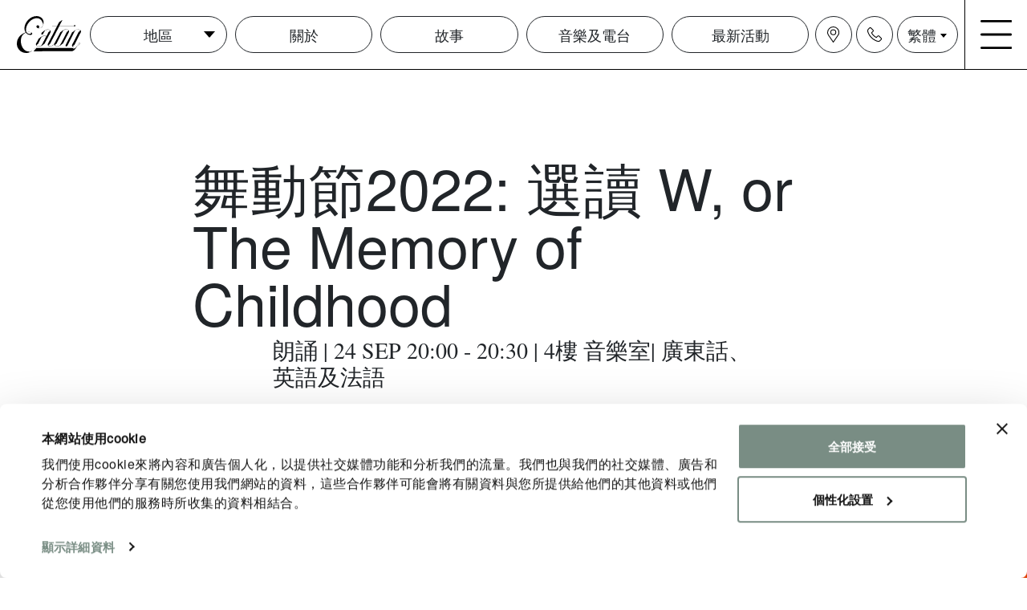

--- FILE ---
content_type: text/html; charset=utf-8
request_url: https://www.eatonworkshop.com/zh-hant/events-calendar/hk-mf22-reading-of-w/
body_size: 52417
content:



<!DOCTYPE html>


<html lang="zh-Hant">

<head>
    <!-- TikTok Pixel Code Start -->
    <script>
        !function (w, d, t) {
          w.TiktokAnalyticsObject=t;var ttq=w[t]=w[t]||[];ttq.methods=["page","track","identify","instances","debug","on","off","once","ready","alias","group","enableCookie","disableCookie","holdConsent","revokeConsent","grantConsent"],ttq.setAndDefer=function(t,e){t[e]=function(){t.push([e].concat(Array.prototype.slice.call(arguments,0)))}};for(var i=0;i<ttq.methods.length;i++)ttq.setAndDefer(ttq,ttq.methods[i]);ttq.instance=function(t){for(
        var e=ttq._i[t]||[],n=0;n<ttq.methods.length;n++)ttq.setAndDefer(e,ttq.methods[n]);return e},ttq.load=function(e,n){var r="https://analytics.tiktok.com/i18n/pixel/events.js",o=n&&n.partner;ttq._i=ttq._i||{},ttq._i[e]=[],ttq._i[e]._u=r,ttq._t=ttq._t||{},ttq._t[e]=+new Date,ttq._o=ttq._o||{},ttq._o[e]=n||{};n=document.createElement("script")
        ;n.type="text/javascript",n.async=!0,n.src=r+"?sdkid="+e+"&lib="+t;e=document.getElementsByTagName("script")[0];e.parentNode.insertBefore(n,e)};


          ttq.load('CUJ3UH3C77UA8JMIOD7G');
          ttq.page();
        }(window, document, 'ttq');
    </script>
    <!-- TikTok Pixel Code End -->


    <!-- Google Tag Manager -->
    <script>
        (function (w, d, s, l, i) {
            w[l] = w[l] || [];
            w[l].push({
                'gtm.start':
                    new Date().getTime(),
                event: 'gtm.js'
            });
            var f = d.getElementsByTagName(s)[0],
                j = d.createElement(s),
                dl = l != 'dataLayer' ? '&l=' + l : '';
            j.async = true;
            j.src =
                'https://www.googletagmanager.com/gtm.js?id=' + i + dl;
            f.parentNode.insertBefore(j, f);
        })(window, document, 'script', 'dataLayer', 'GTM-WDXFMWS');
    </script>
    <!-- End Google Tag Manager -->
    <!-- Adobe Analytics script -->
    <script async src="https://assets.adobedtm.com/92e3a6f08824/c6da55d5acbc/launch-bb3a4ec80acf.min.js"></script>

    <!--Hotelchamp general script-->
    <script type="text/javascript">
        (function (s, h, g) { varo = "script", a, m; a = s.createElement(o), m = s.getElementsByTagName(o)[0]; a.async = 1; a.crossOrigin = "anonymous"; a.src = g; a.setAttribute("data-id", h); a.className = "hc-ws-loader-script"; m.parentNode.insertBefore(a, m); })(document, '249bd0eb-8602-4adb-8c99-6ec8412e4170', '//ws.hotelchamp.com/pub/latest/hotel/hotel.js');
    </script>

    <style>
        [v-cloak], [v-cloak] > * {
            display: none !important;
        }
        
    </style>

    <meta name="viewport" content="width=device-width" />
    

<link rel="apple-touch-icon" sizes="76x76" href="/apple-touch-icon.png">
<link rel="icon" type="image/png" sizes="32x32" href="/favicon-32x32.png">
<link rel="icon" type="image/png" sizes="16x16" href="/favicon-16x16.png">
<link rel="manifest" href="/site.webmanifest">
<link rel="mask-icon" color="#000000" href="/safari-pinned-tab.svg">
<meta name="msapplication-TileColor" content="#ffffff">
<meta name="theme-color" content="#ffffff">


            <link rel="canonical" href="https://www.eatonworkshop.com/zh-hant/events-calendar/hk-mf22-reading-of-w/" />
        <meta name="robots" content="FOLLOW, INDEX" />
            <link rel="alternate" hreflang="en-us" href="https://www.eatonworkshop.com/en-us/events-calendar/hk-mf22-reading-of-w/" />
            <link rel="alternate" hreflang="zh-hant" href="https://www.eatonworkshop.com/zh-hant/events-calendar/hk-mf22-reading-of-w/" />


    <link rel="apple-touch-icon" sizes="180x180" href="/apple-touch-icon.png">
    <link rel="icon" type="image/png" sizes="32x32" href="/favicon-32x32.png">
    <link rel="icon" type="image/png" sizes="16x16" href="/favicon-16x16.png">
    <link rel="manifest" href="/site.webmanifest">
    <meta name="msapplication-TileColor" content="#da532c">
    <meta name="theme-color" content="#ffffff">

    
    
        <link href="/sc/a4b422d5.20fe4f45.061882b3.css.v2026011502" rel="stylesheet">
    
    

    
    




    <script src="/App_Plugins/UmbracoForms/Assets/promise-polyfill/dist/polyfill.min.js?v=13.3.3" type="application/javascript"></script><script src="/App_Plugins/UmbracoForms/Assets/aspnet-client-validation/dist/aspnet-validation.min.js?v=13.3.3" type="application/javascript"></script>

<script type="text/javascript">!function(T,l,y){var S=T.location,k="script",D="instrumentationKey",C="ingestionendpoint",I="disableExceptionTracking",E="ai.device.",b="toLowerCase",w="crossOrigin",N="POST",e="appInsightsSDK",t=y.name||"appInsights";(y.name||T[e])&&(T[e]=t);var n=T[t]||function(d){var g=!1,f=!1,m={initialize:!0,queue:[],sv:"5",version:2,config:d};function v(e,t){var n={},a="Browser";return n[E+"id"]=a[b](),n[E+"type"]=a,n["ai.operation.name"]=S&&S.pathname||"_unknown_",n["ai.internal.sdkVersion"]="javascript:snippet_"+(m.sv||m.version),{time:function(){var e=new Date;function t(e){var t=""+e;return 1===t.length&&(t="0"+t),t}return e.getUTCFullYear()+"-"+t(1+e.getUTCMonth())+"-"+t(e.getUTCDate())+"T"+t(e.getUTCHours())+":"+t(e.getUTCMinutes())+":"+t(e.getUTCSeconds())+"."+((e.getUTCMilliseconds()/1e3).toFixed(3)+"").slice(2,5)+"Z"}(),iKey:e,name:"Microsoft.ApplicationInsights."+e.replace(/-/g,"")+"."+t,sampleRate:100,tags:n,data:{baseData:{ver:2}}}}var h=d.url||y.src;if(h){function a(e){var t,n,a,i,r,o,s,c,u,p,l;g=!0,m.queue=[],f||(f=!0,t=h,s=function(){var e={},t=d.connectionString;if(t)for(var n=t.split(";"),a=0;a<n.length;a++){var i=n[a].split("=");2===i.length&&(e[i[0][b]()]=i[1])}if(!e[C]){var r=e.endpointsuffix,o=r?e.location:null;e[C]="https://"+(o?o+".":"")+"dc."+(r||"services.visualstudio.com")}return e}(),c=s[D]||d[D]||"",u=s[C],p=u?u+"/v2/track":d.endpointUrl,(l=[]).push((n="SDK LOAD Failure: Failed to load Application Insights SDK script (See stack for details)",a=t,i=p,(o=(r=v(c,"Exception")).data).baseType="ExceptionData",o.baseData.exceptions=[{typeName:"SDKLoadFailed",message:n.replace(/\./g,"-"),hasFullStack:!1,stack:n+"\nSnippet failed to load ["+a+"] -- Telemetry is disabled\nHelp Link: https://go.microsoft.com/fwlink/?linkid=2128109\nHost: "+(S&&S.pathname||"_unknown_")+"\nEndpoint: "+i,parsedStack:[]}],r)),l.push(function(e,t,n,a){var i=v(c,"Message"),r=i.data;r.baseType="MessageData";var o=r.baseData;return o.message='AI (Internal): 99 message:"'+("SDK LOAD Failure: Failed to load Application Insights SDK script (See stack for details) ("+n+")").replace(/\"/g,"")+'"',o.properties={endpoint:a},i}(0,0,t,p)),function(e,t){if(JSON){var n=T.fetch;if(n&&!y.useXhr)n(t,{method:N,body:JSON.stringify(e),mode:"cors"});else if(XMLHttpRequest){var a=new XMLHttpRequest;a.open(N,t),a.setRequestHeader("Content-type","application/json"),a.send(JSON.stringify(e))}}}(l,p))}function i(e,t){f||setTimeout(function(){!t&&m.core||a()},500)}var e=function(){var n=l.createElement(k);n.src=h;var e=y[w];return!e&&""!==e||"undefined"==n[w]||(n[w]=e),n.onload=i,n.onerror=a,n.onreadystatechange=function(e,t){"loaded"!==n.readyState&&"complete"!==n.readyState||i(0,t)},n}();y.ld<0?l.getElementsByTagName("head")[0].appendChild(e):setTimeout(function(){l.getElementsByTagName(k)[0].parentNode.appendChild(e)},y.ld||0)}try{m.cookie=l.cookie}catch(p){}function t(e){for(;e.length;)!function(t){m[t]=function(){var e=arguments;g||m.queue.push(function(){m[t].apply(m,e)})}}(e.pop())}var n="track",r="TrackPage",o="TrackEvent";t([n+"Event",n+"PageView",n+"Exception",n+"Trace",n+"DependencyData",n+"Metric",n+"PageViewPerformance","start"+r,"stop"+r,"start"+o,"stop"+o,"addTelemetryInitializer","setAuthenticatedUserContext","clearAuthenticatedUserContext","flush"]),m.SeverityLevel={Verbose:0,Information:1,Warning:2,Error:3,Critical:4};var s=(d.extensionConfig||{}).ApplicationInsightsAnalytics||{};if(!0!==d[I]&&!0!==s[I]){var c="onerror";t(["_"+c]);var u=T[c];T[c]=function(e,t,n,a,i){var r=u&&u(e,t,n,a,i);return!0!==r&&m["_"+c]({message:e,url:t,lineNumber:n,columnNumber:a,error:i}),r},d.autoExceptionInstrumented=!0}return m}(y.cfg);function a(){y.onInit&&y.onInit(n)}(T[t]=n).queue&&0===n.queue.length?(n.queue.push(a),n.trackPageView({})):a()}(window,document,{
src: "https://js.monitor.azure.com/scripts/b/ai.2.min.js", // The SDK URL Source
crossOrigin: "anonymous", 
cfg: { // Application Insights Configuration
    connectionString: 'InstrumentationKey=2decac92-4ae4-41c9-a9af-9d49eaee8045;IngestionEndpoint=https://eastus-8.in.applicationinsights.azure.com/;LiveEndpoint=https://eastus.livediagnostics.monitor.azure.com/;ApplicationId=8da451e6-551d-41e8-aff1-6c48e68a39ff'
}});</script></head>

<body class="page " id="page_4066">

    <div id="bg-overlay"></div>

    <!-- Google Tag Manager (noscript) -->
    <noscript>
        <iframe src="https://www.googletagmanager.com/ns.html?id=GTM-WDXFMWS"
                height="0" width="0" style="display:none;visibility:hidden"></iframe>
    </noscript>
    <!-- End Google Tag Manager (noscript) -->
    

<div class="position-relative">
    
<div style="display:none;" class="wrapper sticky-radio" id="sticky-radio">
    
    <iframe width="100%"
            height="60"
            allow="autoplay"
            frameborder="0"></iframe>
</div>




    




<nav class="header d-none d-lg-block">
    <div class="wrapper">
        <div class="row">
            <div class="col-2 custom-py d-flex justify-content-center">
                <a href="/zh-hant/">
                    <img alt="Brand logo" class="header__logo" src="/Assets/imgs/logo.svg" />
                </a>

            </div>
            <ul class="col-xxl-18 col-xl-17 col-lg-16 col-15 custom-py justify-content-between d-flex flex-row align-items-stretch menu-items">
                        <li class="menu-item dropdown">
                            <a href="#" class="btn btn--transparent gt-america-extended size-2 position-relative">
                                &#x5730;&#x5340;
                            </a>

                                <ul class="menu-sub-items">
                                        <li>
                                            <a class="gt-america-extended size-2" href="/zh-hant/hong-kong/">&#x9999;&#x6E2F;</a>
                                        </li>
                                        <li>
                                            <a class="gt-america-extended size-2" href="/zh-hant/washington-dc/">&#x7F8E;&#x570B;&#x83EF;&#x76DB;&#x9813;</a>
                                        </li>
                                </ul>
                        </li>
                        <li class="menu-item ">
                            <a href="/zh-hant/" class="btn btn--transparent gt-america-extended size-2 position-relative">
                                &#x95DC;&#x65BC;
                            </a>

                        </li>
                        <li class="menu-item ">
                            <a href="/zh-hant/archives/" class="btn btn--transparent gt-america-extended size-2 position-relative">
                                &#x6545;&#x4E8B;
                            </a>

                        </li>
                        <li class="menu-item ">
                            <a href="/radio" class="btn btn--transparent gt-america-extended size-2 position-relative">
                                &#x97F3;&#x6A02;&#x53CA;&#x96FB;&#x53F0;
                            </a>

                        </li>
                        <li class="menu-item ">
                            <a href="/zh-hant/events-calendar/" class="btn btn--transparent gt-america-extended size-2 position-relative">
                                &#x6700;&#x65B0;&#x6D3B;&#x52D5;
                            </a>

                        </li>

            </ul>

            <div class="col-xxl-4 col-xl-5 col-lg-6 col-7 d-flex justify-content-between">
                <ul class="circular-buttons custom-py col-xl-17 col-18 m-0">
                                <li>
                                    <a aria-label="Navigation location icon" class="btn btn--transparent btn--circle" href="https://www.google.com/maps/place/380&#x2B;Nathan&#x2B;Rd,&#x2B;Yau&#x2B;Ma&#x2B;Tei,&#x2B;Hong&#x2B;Kong/@22.3080459,114.1695215,17z/">
                                        <img alt="Navigation location icon" src="/media/dkymxnpm/header-location.svg?height=18&amp;v=1d839d983ce9530" />
                                    </a>
                                </li>
                                <li>
                                    <a aria-label="Navigation contact icon" class="btn btn--transparent btn--circle" href="/zh-hant/contact-us/">
                                        <img alt="Navigation contact icon" src="/media/zc5ldpkt/header-phone.svg?height=18&amp;v=1d839d9870ca930" />
                                    </a>
                                </li>
                    <li class="dropdown">
                        <a tabindex="0" class="btn btn--transparent language">&#x7E41;&#x9AD4;</a>




                        <ul class="language-dropdown">
                       

                                <li>
                                    <a href="https://www.eatonworkshop.com/en-us/events-calendar/hk-mf22-reading-of-w/">
                                        ENG
                                    </a>
                                </li>
                                <li>
                                    <a href="https://www.eatonworkshop.com/zh-hans/">
                                        &#x7B80;&#x4F53;
                                    </a>
                                </li>
                                <li>
                                    <a href="https://www.eatonworkshop.com/ja-jp/">
                                        &#x65E5;&#x672C;&#x8A9E;
                                    </a>
                                </li>
                                <li>
                                    <a href="https://www.eatonworkshop.com/ko-kr/">
                                        &#xD55C;&#xAD6D;&#xC5B4;
                                    </a>
                                </li>
                        </ul>

                    </li>

                </ul>

                <div class="burger-menu col-xl-7 col-6" id="side-menu">
                    <a href="#" aria-label="Navigation burger menu icon">
                        <img alt="Navigation burger menu icon" class="side-menu--burger" src="/Assets/imgs/burger-menu.svg" />
                    </a>

                    <a href="#" aria-label="Navigation close menu icon">
                        <img alt="Navigation close menu icon" class="side-menu--close" src="/Assets/imgs/close-cross.svg" />
                    </a>
                </div>

            </div>

        </div>

    </div>
</nav>
<nav class="header header--mobile d-lg-none">
    <div class="wrapper h-100">
        <div class="row h-100">
            <div class="col-10 custom-py d-flex justify-content-start ps-3">
                <a class="ps-1" href="/zh-hant/">
                    <img alt="Brand logo" class="header__logo h-100 align-items-center" src="/Assets/imgs/logo.svg" />
                </a>
            </div>

            <div class="col-14 d-flex justify-content-between">
                <ul class="circular-buttons d-flex justify-content-end custom-py col-19 m-0">
                                <li class="col-7 d-flex justify-content-center border-left h-100 align-items-center">
                                    <a aria-label="Navigation location icon" href="https://www.google.com/maps/place/380&#x2B;Nathan&#x2B;Rd,&#x2B;Yau&#x2B;Ma&#x2B;Tei,&#x2B;Hong&#x2B;Kong/@22.3080459,114.1695215,17z/">
                                        <img alt="Navigation location icon" src="/media/dkymxnpm/header-location.svg?height=18&amp;v=1d839d983ce9530"/>
                                    </a>
                                </li>
                                <li class="col-7 d-flex justify-content-center border-left h-100 align-items-center">
                                    <a aria-label="Navigation contact icon" href="/zh-hant/contact-us/">
                                        <img alt="Navigation contact icon" src="/media/zc5ldpkt/header-phone.svg?height=18&amp;v=1d839d9870ca930"/>
                                    </a>
                                </li>

                        <li class="dropdown col-10 d-flex justify-content-center border-left h-100 align-items-center">
                            <a class="language">&#x7E41;&#x9AD4;</a>
                            <ul class="language-dropdown">
                                    <li>
                                        <a href="https://www.eatonworkshop.com/en-us/events-calendar/hk-mf22-reading-of-w/">
                                            ENG
                                        </a>
                                    </li>
                                    <li>
                                        <a href="https://www.eatonworkshop.com/zh-hans/">
                                            &#x7B80;&#x4F53;
                                        </a>
                                    </li>
                                    <li>
                                        <a href="https://www.eatonworkshop.com/ja-jp/">
                                            &#x65E5;&#x672C;&#x8A9E;
                                        </a>
                                    </li>
                                    <li>
                                        <a href="https://www.eatonworkshop.com/ko-kr/">
                                            &#xD55C;&#xAD6D;&#xC5B4;
                                        </a>
                                    </li>
                            </ul>
                            
                        </li>
                    
                </ul>

                <div class="burger-menu burger-icon col-5" id="side-menu-mobile">
                    <img alt="Navigation burger menu icon" class="side-menu--burger" src="/Assets/imgs/burger-menu.svg" />
                    <img alt="Navigation close menu icon" class="side-menu--close" src="/Assets/imgs/close-cross.svg" />
                </div>

            </div>
        </div>
    </div>
</nav>

    



<div class="booking-bar d-block" id="bookingBar" data-culture="zh-Hant" data-dcmigrate="True" data-hkmigrate="True" data-defaulthotel="0">
    <div class="wrapper h-100">
        <div class="d-none d-md-flex row h-100">
            <div tabindex="0" class="booking-bar__item booking-bar__item--hotels"
                 ref="hotels"
                 v-bind:class="{'booking-bar__item--is-invalid':!hotelValid }">
                <select class="form-control text-uppercase tex-body custom-size"
                        id="hotels"
                        name="hotel"
                        v-model="hotel"
                        aria-label="booking bar - hotels list">

                        <option value="0" disabled>&#x5730;&#x5340;</option>
                                <option value="78966">Washington DC</option>
                                <option value="27425">Hong Kong</option>


                </select>

            </div>

            <div tabindex="0" class="booking-bar__item booking-bar__item--check-in selected" v-bind:class="{'active' : isVisible, 'booking-bar__item--is-invalid':!arrivalIsValid}">

                <Datepicker v-model="arrival"
                            week-start="0"
                            auto-apply
                            hide-input-icon
                            :prevent-min-max-navigation="true"
                            :clearable="false"
                            :enable-time-picker="false"
                            :min-date="minArrival"
                            :start-date="startArrival"
                            :state="arrivalValid"
                            placeholder="&#x5165;&#x4F4F;"
                            aria-label="booking bar - datepicker for arrival"></Datepicker>

            </div>
            <div tabindex="0" class="booking-bar__item booking-bar__item--check-out" v-bind:class="{'booking-bar__item--is-invalid':!departureIsValid}">

                <Datepicker v-model="departure"
                            week-start="0"
                            auto-apply
                            hide-input-icon
                            :prevent-min-max-navigation="true"
                            :clearable="false"
                            :enable-time-picker="false"
                            :start-date="startDeparture"
                            :min-date="minDeparture"
                            :state="departureValid"
                            placeholder="&#x9000;&#x623F;"
                            aria-label="booking bar - datepicker for departure"></Datepicker>
            </div>

            <div tabindex="0" class="booking-bar__item booking-bar__item--guests ">


                <div class="guest-window" v-if="guestWindowOpen" v-cloak>
              
                    <div class="guest-row">
                        <div class="d-flex flex-column col-12">
                            <span class="fw-bold guest-title">&#x6210;&#x4EBA;</span>
                        </div>
                        <div class="d-flex justify-content-end align-items-center w-100">
                            <button class="guest-button" type="button" v-on:click="incrementAdults(-1)">
                                <svg xmlns="http://www.w3.org/2000/svg" width="24" height="24" fill="none" viewBox="0 0 24 24" stroke="currentColor" stroke-width="2"><line x1="5" y1="12" x2="19" y2="12"></line></svg>
                            </button>
                            <span class="count-placeholder">{{adults}}</span>
                            <button class="guest-button" type="button" v-on:click="incrementAdults(1)">
                                <svg xmlns="http://www.w3.org/2000/svg" width="24" height="24" fill="none" viewBox="0 0 24 24" stroke="currentColor" stroke-width="2"><line x1="12" y1="5" x2="12" y2="19"></line><line x1="5" y1="12" x2="19" y2="12"></line></svg>
                            </button>
                        </div>
                    </div>
                    <div class="guest-row">
                        <div class="d-flex flex-column col-12">
                            <span class="fw-bold guest-title">&#x5C0F;&#x7AE5;</span>
                            <span class="guest-subtitle">&#x5E74;&#x9F61; 0-12</span>
                        </div>
                        <div class="d-flex justify-content-end align-items-center w-100">
                            <button class="guest-button" type="button" v-on:click="incrementChildren(-1)">
                                <svg xmlns="http://www.w3.org/2000/svg" width="24" height="24" fill="none" viewBox="0 0 24 24" stroke="currentColor" stroke-width="2"><line x1="5" y1="12" x2="19" y2="12"></line></svg>
                            </button><span class="count-placeholder">{{children.length}}</span>
                            <button class="guest-button" type="button" v-on:click="incrementChildren(1)">
                                <svg xmlns="http://www.w3.org/2000/svg" width="24" height="24" fill="none" viewBox="0 0 24 24" stroke="currentColor" stroke-width="2"><line x1="12" y1="5" x2="12" y2="19"></line><line x1="5" y1="12" x2="19" y2="12"></line></svg>
                            </button>
                        </div>
                    </div>

                    <div class="guest-ages">
                        <div v-for="(child, ci) in children" :key="ci">
                            <span class="guest-age-title">
                                &#x5C0F;&#x7AE5;&#x5E74;&#x9F61; {{ci + 1}}
                            </span>
                            <select v-model="child.age">
                                <option>0</option>
                                <option>1</option>
                                <option>2</option>
                                <option>3</option>
                                <option>4</option>
                                <option>5</option>
                                <option>6</option>
                                <option>7</option>
                                <option>8</option>
                                <option>9</option>
                                <option>10</option>
                                <option>11</option>
                                <option>12</option>
                            </select>

                        </div>

                    </div>

                </div>

                <button class="booking-bar-button" v-on:click="onToggleGuestWindow()" v-cloak>
                    {{adults + children.length}}  &#x623F;&#x5BA2;
                </button>



                <div>
                </div>



            </div>
            <div tabindex="0" class="booking-bar__item booking-bar__item--promo no-after">
                <input placeholder="&#x512A;&#x60E0;&#x4EE3;&#x78BC;" class="text-uppercase tex-body custom-size" v-model="code" aria-label="booking bar - promo code" />
            </div>
            <div class="booking-bar__item booking-bar__item--submit no-after">
                <button v-on:click.prevent="onContinue()"
                        class="text-uppercase tex-body custom-size btn--red black">
                    &#x9810;&#x8A02;&#x5BA2;&#x623F;
                </button>

            </div>
        </div>
        <div class="d-flex d-md-none row h-100">

            <div class="booking-bar__item booking-bar__item--hotels"
                 ref="hotels"
                 v-bind:class="{'booking-bar__item--is-invalid':!hotelValid }">
                <select class="form-control  text-uppercase tex-body custom-size"
                        id="hotels-mob"
                        name="hotel"
                        v-model="hotel"
                        aria-label="booking bar - hotels list">

                        <option value="0" disabled>&#x5730;&#x5340;</option>
                            <option value="78966">Washington DC</option>
                            <option value="27425">Hong Kong</option>


                </select>

            </div>


            <div class="booking-bar__item booking-bar__item--submit no-after">
                <button v-on:click.prevent="onContinueMobile()"
                        class="text-uppercase tex-body custom-size btn--red black">
                    &#x9810;&#x8A02;&#x5BA2;&#x623F;
                </button>

            </div>

        </div>

    </div>

</div>



<style>

    .booking-bar-button {
        background: #fff;
        text-align: left;
        text-transform: uppercase;
        padding-left: 20px;
    }

    .guest-window {
        border-top: solid 1px black;
        border-right: solid 1px black;
        border-left: solid 1px black;
        border-top-left-radius: 5px;
        border-top-right-radius: 5px;
        display: flex;
        background: #fff;
        width: 100%;
        position: absolute;
        left: 0;
        right: 0;
        bottom: 100%;
        height: auto;
        padding: 15px;
        flex-direction: column;
        width:335px;
    }

    .guest-row {
        display: flex;
        margin-bottom: 15px;
        align-items: center;
    }

        .guest-row:last-of-type {
            margin-bottom: 0;
        }


    .guest-button {
        background: #fff;
        border: solid 1px black !important;
        padding: 5px;
        height: 50px !important;
        width: 50px !important;
        display: inline-block;
    }

        .guest-button:hover,
        .guest-button:active {
            background: #000;
        }

            .guest-button:hover svg,
            .guest-button:active svg {
                fill: #ffffff;
                stroke: #fff;
            }


    .guest-ages {
        width: 100%;
        display: flex;
        flex-direction: column;
    }

        .guest-ages select {
            width: 100%;
            padding: 10px;
        }

    .guest-age-title {
        font-weight: bold;
        display: inline-block;
        margin-bottom: 5px;
    }

    .count-placeholder {
        padding: 20px;
    }

</style>

    <div class="wrapper main-content">
        <div>
            <div class=" position-relative">
                <div class="section-content ">
                    
<div class="blocks-list">
    <div class="page-component">
        <div class="page-component-inner ">
            <div class="introduction-text">
                <div class="wrapper wrapper-mob custom-px-mob">
                    <div class="row d-flex flex-column align-items-center">
                        <div class="col-md-15">

                            <h1 class="tex size-1">&#x821E;&#x52D5;&#x7BC0;2022: &#x9078;&#x8B80; W, or The Memory of Childhood</h1>

                            <div class="introduction-text--content editorial size-8 col-md-18 mx-auto">
                                <p>朗誦 | 24 SEP 20:00 - 20:30 | 4樓 音樂室| 廣東話、英語及法語<br /><br />三位讀者與觀眾舒適地坐在沙發上，輪流以各自的語言，選讀 Georges Perec 所著的 <em>W, or The Memory of Childhood</em>。<br /><br />演出: 區嘉麗、鄭錦民、任詩麗</p>
                            </div>
                        </div>
                    </div>
                </div>
            </div>
        </div>
    </div>
</div>


                     


<div class="modals">

</div>

                    
 


    <footer class="footer">
  
        <div class="wrapper">
            <div class="row">
                <div class="col-xl-13 col-md-12">
                        <span class="footer-location">Eaton Workshop</span>

                        <address class="footer-address tex-body size-3">
                            
                        </address>

                    <div class="footer-contact mb-3">

                            <a class="tex-body size-3" href="mailto:">eaton@eatonworkshop.com</a>
                    </div>

                    <ul class="footer-social-media-links pt-1">
                                    <li>
                                        <a href="https://www.facebook.com/eatonworkshop/" target="_blank">
                                            <img alt="Facebook Icon" class="lazy" data-src="/media/omtlugm2/facebook-local.svg"/>
                                        </a>
                                    </li>
                                    <li>
                                        <a href="https://www.instagram.com/eatonworkshop/?hl=en" target="_blank">
                                            <img alt="Instagram Icon" class="lazy" data-src="/media/ao1h2dnj/instagram-local.svg"/>
                                        </a>
                                    </li>
                                    <li>
                                        <a href="https://www.youtube.com/c/EatonWorkshop" target="_blank">
                                            <img alt="Youtube Icon" class="lazy" data-src="/media/yvrllrnj/youtube-local.svg"/>
                                        </a>
                                    </li>
                                    <li>
                                        <a href="https://www.mixcloud.com/eatonradio/" target="_blank">
                                            <img alt="Mixcloud Icon" class="lazy" data-src="/media/auzjceku/mixcloud-local.svg"/>
                                        </a>
                                    </li>
                                    <li>
                                        <a href="https://www.eatonworkshop.com/zh-hant/hong-kong/wechat-official-account/" target="_blank">
                                            <img alt="Mixcloud Icon" class="lazy" data-src="/media/pcfhff2v/wechat-1.png"/>
                                        </a>
                                    </li>
                                    <li>
                                        <a href="https://www.tripadvisor.com/Hotel_Review-g294217-d305383-Reviews-Eaton_HK-Hong_Kong.html" target="_blank">
                                            <img alt="Mixcloud Icon" class="lazy" data-src="/media/yy1fbg2d/tripadvisor.png"/>
                                        </a>
                                    </li>
                    </ul>
                </div>

                <div class="col-xl-11 col-md-12 d-md-flex">
                    <div class="col-md-12">
                        <ul class="footer-menu">
                                        <li class="tex-body size-3">
                                            <a href="https://www.brilliantbylangham.com/tc/home" target="_blank">&#x6717;&#x5EF7;&#x5353;&#x9038;&#x6703;</a>
                                        </li>
                                        <li class="tex-body size-3">
                                            <a href="/zh-hant/contact-us/">&#x806F;&#x7E6B;&#x6211;&#x5011;</a>
                                        </li>
                                        <li class="tex-body size-3">
                                            <a href="/zh-hant/careers/">&#x5C31;&#x696D;&#x6A5F;&#x6703;</a>
                                        </li>
                                        <li class="tex-body size-3">
                                            <a href="https://www.langhamhospitalitygroup.com/en/privacy-policy/" target="_blank">&#x79C1;&#x96B1;&#x653F;&#x7B56;</a>
                                        </li>

                        </ul>
                    </div>

                    <div class="col-md-12">
                        <ul class="footer-menu">
                                        <li class="tex-body size-3">
                                            <a href="https://www.facebook.com/eatonworkshop/" target="_blank">Facebook</a>
                                        </li>
                                        <li class="tex-body size-3">
                                            <a href="https://www.instagram.com/eatonworkshop/?hl=en" target="_blank">Instagram</a>
                                        </li>
                                        <li class="tex-body size-3">
                                            <a href="https://www.youtube.com/c/EatonWorkshop" target="_blank">Youtube</a>
                                        </li>
                                        <li class="tex-body size-3">
                                            <a href="https://www.mixcloud.com/eatonradio/#" target="_blank">Mixcloud</a>
                                        </li>
                                        <li class="tex-body size-3">
                                            <a href="https://www.eatonworkshop.com/zh-hant/hong-kong/wechat-official-account/" target="_blank">Wechat</a>
                                        </li>
                                        <li class="tex-body size-3">
                                            <a href="https://www.tripadvisor.com/Hotel_Review-g294217-d305383-Reviews-Eaton_HK-Hong_Kong.html" target="_blank">Tripadvisor</a>
                                        </li>

                        </ul>
                    </div>
                </div>
            </div>
            <div class="row mt-xl-5 mt-4">
                <div class="col-24">
                        <span class="text-uppercase tex-body size-3"> &copy;2026 EATON WORKSHOP &#x7248;&#x6B0A;&#x6240;&#x6709;</span>

                </div>
            </div>

        </div>
    </footer>

                </div>

                 


<div role="menu" class="side-menu d-none d-lg-block">

        <ul>
                    <li class="mb-2">
                        <a href="/zh-hant/washington-dc/" class="tex size-3 white">
                            &#x7F8E;&#x570B;&#x83EF;&#x76DB;&#x9813;
                        </a>
                    </li>
                    <li class="mb-2">
                        <a href="/zh-hant/hong-kong/" class="tex size-3 white">
                            &#x9999;&#x6E2F;
                        </a>
                    </li>
                    <li class="mb-2">
                        <a href="/zh-hant/gallery/" class="tex size-3 white">
                            &#x76F8;&#x7247;&#x5EAB;
                        </a>
                    </li>
                    <li class="mb-2">
                        <a href="https://www.brilliantbylangham.com/tc/home" class="tex size-3 white">
                            &#x95DC;&#x65BC;&#x6717;&#x5EF7;&#x5353;&#x9038;&#x6703;
                        </a>
                    </li>
        </ul>



</div>

<div class="side-menu side-menu-mobile d-none d-lg-none">

        <ul class="pt-4 ps-3">
                    <li class="mb-1">
                        <a href="#" class="tex size-3 white">
                            &#x5730;&#x5340;
                        </a>
                    </li>
                                <li class="side-menu--sub-item">
                                    <a href="/zh-hant/hong-kong/" class="tex size-6 white ps-4">
                                        &#x9999;&#x6E2F;
                                    </a>
                                </li>
                                <li class="side-menu--sub-item">
                                    <a href="/zh-hant/washington-dc/" class="tex size-6 white ps-4">
                                        &#x7F8E;&#x570B;&#x83EF;&#x76DB;&#x9813;
                                    </a>
                                </li>
                    <li class="mb-2">
                        <a href="/zh-hant/" class="tex size-3 white">
                            &#x95DC;&#x65BC;
                        </a>
                    </li>
                    <li class="mb-2">
                        <a href="/zh-hant/archives/" class="tex size-3 white">
                            &#x6545;&#x4E8B;
                        </a>
                    </li>
                    <li class="mb-2">
                        <a href="/radio" class="tex size-3 white">
                            &#x97F3;&#x6A02;&#x53CA;&#x96FB;&#x53F0;
                        </a>
                    </li>
                    <li class="mb-2">
                        <a href="/zh-hant/events-calendar/" class="tex size-3 white">
                            &#x6700;&#x65B0;&#x6D3B;&#x52D5;
                        </a>
                    </li>
        </ul>

        <ul class="pt-4 ps-3">
                    <li class="mb-2">
                        <a href="/zh-hant/washington-dc/" class="tex size-3 white">
                            &#x7F8E;&#x570B;&#x83EF;&#x76DB;&#x9813;
                        </a>
                    </li>
                    <li class="mb-2">
                        <a href="/zh-hant/hong-kong/" class="tex size-3 white">
                            &#x9999;&#x6E2F;
                        </a>
                    </li>
                    <li class="mb-2">
                        <a href="/zh-hant/gallery/" class="tex size-3 white">
                            &#x76F8;&#x7247;&#x5EAB;
                        </a>
                    </li>
                    <li class="mb-2">
                        <a href="https://www.brilliantbylangham.com/tc/home" class="tex size-3 white">
                            &#x95DC;&#x65BC;&#x6717;&#x5EF7;&#x5353;&#x9038;&#x6703;
                        </a>
                    </li>
        </ul>



</div>

<script>
    var showMenu = ('True'.toLowerCase() === "true");
    if (showMenu) {
        document.getElementById('side-menu').onclick = function () {
            var el = document.querySelector('body');
            el.classList.toggle('side-menu-active');
        };

        document.getElementById('side-menu-mobile').onclick = function () {
            var el = document.querySelector('.side-menu-mobile');
            var el2 = document.querySelector('#side-menu-mobile');
            el.classList.toggle('d-none');
            el2.classList.toggle('burger-icon');
        };
    }
    else {
        document.getElementById('side-menu').style.display = "none";
        document.getElementById('side-menu-mobile').style.display = "none";
    }
</script>
            </div>

        </div>

    </div>


</div>





    
    
        <script src="/sc/f24e61ab.71c99a3c.828f592b.d51f6fe4.696c0f63.e122f8b1.d70c1ea9.bf63335f.dfe1edf2.794f9670.js.v2026011502"></script>
    
    

    



    <script>

        var linkerParam = function () {
            try {
                if (!window.google_tag_data || !window.google_tag_data.glBridge)
                    return;
                var cookies = {};
                ('; ' + document.cookie).split('; ').forEach(function (ck) {
                    var name = ck.split("=")[0];
                    var value = ck.split("=")[1];
                    if (name && value && name === "_gcl_au") {
                        cookies["_gcl_au"] = value;
                    }
                    if (name && value && name.match(/^_ga$|^_ga_[A-Z,0-9]/)) {
                        cookies[name] = value.match(/[A-Z,0-9]\.[0-9]\.(.*)/)[1];
                    }

                });
                return "_gl=" + google_tag_data.glBridge.generate(cookies)
            } catch (e) {
                return "";
            }
        }

        function appendLinker(url) {
            var toAppend = linkerParam();
            if (toAppend) {
                return url + "&" + toAppend;
            }
            return url;
        }

        function replaceUrl(url) {
            if (Cookiebot.consent.marketing) {
                let finalUrl = url;
                finalUrl = appendLinker(finalUrl);
                alloy("appendIdentityToUrl", { url: finalUrl }).then(result => { window.location.href = result.url; });

            } else {
                window.location.href = url;
            }
        }
        function openUrl(url) {
            if (Cookiebot.consent.marketing) {
                let finalUrl = url;
                finalUrl = appendLinker(finalUrl);
                alloy("appendIdentityToUrl", { url: finalUrl }).then(result => { window.open(result.url) });

            } else {
                window.open(url)
            }
        }
    </script>

    <script>

        window.addEventListener('scroll', function () {
            var scrollPosition = window.pageYOffset;
            var el = document.querySelector("body");

            if (scrollPosition > 0) {
                el.classList.add("scroll");
            }
            else {
                el.classList.remove("scroll");
            }

        });


        const dropdownLists = document.querySelectorAll("li.dropdown a");

        dropdownLists.forEach(item => {
            item.addEventListener('focus', function () {
                this.parentElement.classList.add('focus')
            })

            if (item.nextElementSibling) {
                const subMenu = item.nextElementSibling
                const subMenuItems = subMenu.querySelectorAll('a')
                const lastItemIndex = subMenuItems.length - 1
                const lastItem = subMenuItems[lastItemIndex]
                if (lastItem) {
                    lastItem.addEventListener('blur', function () {
                        item.parentElement.classList.remove('focus')
                    })
                }
            }
        })

        document.addEventListener("DOMContentLoaded",
            function () {
                var images = document.querySelectorAll('img.lazy');
                var videos = document.querySelectorAll('video.lazy');
                var pictures = document.querySelectorAll('picture.lazy > source');
                var lazyBgs = document.querySelectorAll('.lazy-bg');

                if (!('IntersectionObserver' in window)) {
                    for (var image in images) {
                        handleImage(images[image]);
                    }
                    for (var video in videos) {
                        video.play();
                    }

                    pictures.forEach(function (image) {
                        image.nextElementSibling.src = image.nextElementSibling.dataset.srcset;
                    });

                } else {
                    var config = {
                        rootMargin: '100px 0px',
                        threshold: 0.01
                    };
                    var imageObserver = new IntersectionObserver(observeImages, config);

                    for (var i = 0; i < images.length; i++) {
                        imageObserver.observe(images[i]);
                    }

                    function observeImages(entries) {
                        for (var i = 0; i < entries.length; i++) {
                            var entry = entries[i];
                            if (entry.intersectionRatio > 0) {
                                imageObserver.unobserve(entry.target);
                                handleImage(entry.target);
                            }
                        }
                    }

                    function observeVideos(entries) {
                        for (var i = 0; i < entries.length; i++) {
                            var entry = entries[i];
                            var video = entry.target;
                            if (entry.intersectionRatio > 0 && video.paused) {
                                video.play();
                            } else {
                                video.pause();
                            }
                        }
                    }

                    _bgImgObserver = new IntersectionObserver(observeBgImgs, config);

                    function observeBgImgs(entries) {
                        for (var i = 0; i < entries.length; i++) {
                            var entry = entries[i];
                            var el = entry.target;

                            if (entry.intersectionRatio > 0) {
                                _bgImgObserver.unobserve(entry.target);
                                el.classList.add(el.dataset.lazyclass);
                            }
                        }
                    }

                    _videoObserver = new IntersectionObserver(observeVideos, config);
                    for (var i = 0; i < videos.length; i++) {
                        _videoObserver.observe(videos[i]);
                    }

                    _pictureObserver =
                        new IntersectionObserver(function (entries, observer) {
                            entries.forEach(function (entry) {
                                if (entry.isIntersecting) {
                                    let lazyImage = entry.target;
                                    lazyImage.srcset = lazyImage.dataset.srcset;
                                    lazyImage.nextElementSibling.srcset = lazyImage.dataset.srcset;
                                    lazyImage.nextElementSibling.classList.add('fade-in');
                                    lazyImage.parentElement.classList.remove("lazy");
                                    _pictureObserver.unobserve(lazyImage);
                                }
                            });
                        });

                    pictures.forEach(function (lazyImage) {
                        _pictureObserver.observe(lazyImage);
                    });

                    for (var i = 0; i < lazyBgs.length; i++) {
                        _bgImgObserver.observe(lazyBgs[i]);
                    }

                }

                function handleImage(el) {
                    preloadImage(el.dataset.src).then(function (src) {
                        el.tagName === 'IMG' ? el.src = src : el.style.backgroundImage = 'url(' + src + ')';
                        el.classList.add('fadeIn');
                        el.removeAttribute('data-src');
                    });
                }

                function preloadImage(url) {
                    return new Promise(function (resolve, reject) {
                        var image = new Image();
                        image.load = resolve(url);
                        image.error = reject;
                        image.src = url;
                    });
                }

                if (window.location.href.indexOf('/washington-dc/#/booking/step-1') !== -1 || window.location.href.indexOf('/washington-dc#/booking/step-1') !== -1) {
                    
                    var fragmentAndQuery = window.location.href.split('#')[1];

                    var queryString = fragmentAndQuery.split('?')[1];

                    var queryParams = {};
                    if (queryString) {
                        queryString.split('&').forEach(function (param) {
                            var keyValue = param.split('=');
                            queryParams[keyValue[0]] = keyValue[1];
                        });
                    }

                    var promoValue = queryParams['promo'];


                    var dcUrl = 'https://reservation.brilliantbylangham.com';
                    if ('True' === "True"){
                       dcUrl = 'https://reservations.brilliantbylangham.com';
                    }
                   


                    if (promoValue) {
                        replaceUrl(dcUrl + '/?Hotel=78966&Chain=10316&Theme=brilliant&Config=brilliant&Promo=' + promoValue);
                    }
                    else {
                        replaceUrl(dcUrl + '/?Hotel=78966&Chain=10316&Theme=brilliant&Config=brilliant');
                    }

                }

                if (window.location.href.indexOf('/hong-kong/#/booking/step-1') !== -1 || window.location.href.indexOf('/hong-kong#/booking/step-1') !== -1) {

                    var fragmentAndQuery = window.location.href.split('#')[1];

                    var queryString = fragmentAndQuery.split('?')[1];

                    var queryParams = {};
                    if (queryString) {
                        queryString.split('&').forEach(function (param) {
                            var keyValue = param.split('=');
                            queryParams[keyValue[0]] = keyValue[1];
                        });
                    }

                    var promoValue = queryParams['promo'];

                    var hkUrl = 'https://reservation.brilliantbylangham.com';
                    if ('True' === "True"){
                       hkUrl = 'https://reservations.brilliantbylangham.com';
                    }

                    if (promoValue) {
                        replaceUrl(hkUrl + '/?Hotel=27425&Chain=10316&Theme=brilliant&Config=brilliant&Promo=' + promoValue);
                    }
                    else {
                        replaceUrl(hkUrl + '/?Hotel=27425&Chain=10316&Theme=brilliant&Config=brilliant');
                    }

                }

                adobeDataLayer.push({
                    "event": "pageview",
                    "page": {
                        "hotel_id": "",
                        "type": "brand"
                    }
                });
            });
    </script>

</body>
</html>



<style>
    @-webkit-keyframes fadeIn {
        0% {
            opacity: 0;
        }

        100% {
            opacity: 1;
        }
    }

    @keyframes fadeIn {
        0% {
            opacity: 0;
        }

        100% {
            opacity: 1;
        }
    }

    .fadeIn {
        -webkit-animation-name: fadeIn;
        animation-name: fadeIn;
    }

    .no-js .lazy {
        display: none;
    }

    .lazy {
        display: block;
        position: relative;
        z-index: 1;
    }

        .lazy.fadeIn {
            opacity: 1;
            animation-name: fadeIn;
            animation-iteration-count: 1;
            animation-timing-function: ease-in;
            animation-duration: 500ms;
        }
</style>




--- FILE ---
content_type: image/svg+xml
request_url: https://www.eatonworkshop.com/Assets/imgs/burger-menu.svg
body_size: 533
content:
<svg xmlns="http://www.w3.org/2000/svg" width="43" height="39" viewBox="0 0 43 39">
  <g id="Component_1_1" data-name="Component 1 – 1" transform="translate(1.5 1.5)">
    <line id="Line_10" data-name="Line 10" x1="40" transform="translate(0 36)" fill="none" stroke="#000" stroke-linecap="round" stroke-miterlimit="10" stroke-width="3"/>
    <line id="Line_11" data-name="Line 11" x1="40" fill="none" stroke="#000" stroke-linecap="round" stroke-miterlimit="10" stroke-width="3"/>
    <line id="Line_12" data-name="Line 12" x1="40" transform="translate(0 18)" fill="none" stroke="#000" stroke-linecap="round" stroke-miterlimit="10" stroke-width="3"/>
  </g>
</svg>


--- FILE ---
content_type: image/svg+xml
request_url: https://www.eatonworkshop.com/media/dkymxnpm/header-location.svg?height=18&v=1d839d983ce9530
body_size: 565
content:
<svg xmlns="http://www.w3.org/2000/svg" width="14.878" height="19.999" viewBox="0 0 14.878 19.999">
  <g id="Group_21" data-name="Group 21" transform="translate(-1388.561 -31.854)">
    <path id="Path_21" data-name="Path 21" d="M1396,31.854a7.446,7.446,0,0,0-7.439,7.438,5.955,5.955,0,0,0,1.115,3.615l5.9,8.721a.514.514,0,0,0,.85,0l5.9-8.721a5.955,5.955,0,0,0,1.115-3.615A7.446,7.446,0,0,0,1396,31.854Zm0,1.026a6.4,6.4,0,0,1,6.413,6.412,4.723,4.723,0,0,1-.938,3.046l-5.475,8.1-5.475-8.1a4.729,4.729,0,0,1-.938-3.046A6.4,6.4,0,0,1,1396,32.88Zm0,2.565a3.591,3.591,0,1,0,3.591,3.591A3.6,3.6,0,0,0,1396,35.445Zm0,1.026a2.565,2.565,0,1,1-2.565,2.565A2.557,2.557,0,0,1,1396,36.471Z"/>
  </g>
</svg>


--- FILE ---
content_type: image/svg+xml
request_url: https://www.eatonworkshop.com/media/ao1h2dnj/instagram-local.svg
body_size: 425
content:
<svg xmlns="http://www.w3.org/2000/svg" xmlns:xlink="http://www.w3.org/1999/xlink" width="18" height="18" viewBox="0 0 18 18">
  <defs>
    <clipPath id="clip-path">
      <rect id="Rectangle_360" data-name="Rectangle 360" width="18" height="18" transform="translate(108 2399)" fill="none"/>
    </clipPath>
  </defs>
  <g id="Group_328" data-name="Group 328" transform="translate(-108 -2399)">
    <g id="Group_327" data-name="Group 327" clip-path="url(#clip-path)">
      <g id="Group_326" data-name="Group 326">
        <path id="Path_88" data-name="Path 88" d="M108.015,2407.837c.388-2.974-1.589-8.93,3.078-8.818,3.967.939,14.489-2.654,14.87,2.959-.9,3.98,2.662,14.647-2.98,15C113.537,2415.971,106.341,2421.387,108.015,2407.837Zm1.266-1.066c-1.1,13.234,2.682,8,14.031,8.889,2.821-1.418.784-6.181,1.361-8.889h-2.527c.435,8.983-11.354,7.5-10.208-.01Zm7.659,5.09c4.936.156,5.134-7.627.194-7.719C112.1,2403.888,111.9,2411.861,116.94,2411.861Zm7.792-9.591c.515-2.649-4.239-2.787-3.9-.09C120.377,2404.788,125.136,2404.939,124.732,2402.27Z" fill="#fff"/>
      </g>
    </g>
  </g>
</svg>


--- FILE ---
content_type: image/svg+xml
request_url: https://www.eatonworkshop.com/media/yvrllrnj/youtube-local.svg
body_size: 684
content:
<svg xmlns="http://www.w3.org/2000/svg" xmlns:xlink="http://www.w3.org/1999/xlink" width="25" height="16" viewBox="0 0 25 16">
  <defs>
    <clipPath id="clip-path">
      <rect id="Rectangle_361" data-name="Rectangle 361" width="25" height="16" transform="translate(146 2400)" fill="none"/>
    </clipPath>
  </defs>
  <g id="Group_331" data-name="Group 331" transform="translate(-146 -2400)">
    <g id="Group_330" data-name="Group 330" clip-path="url(#clip-path)">
      <g id="Group_329" data-name="Group 329">
        <path id="Path_89" data-name="Path 89" d="M158.449,2415.985c-10.113.68-13.664-.413-12.353-11.317,1.5-8.085,13.674-3.556,19.591-4.618,6.359.035,5.34,6.725,5.237,11.093-.141,3.009-2.2,4.738-5.56,4.837h-.447Zm5.44-7.977-8.755-4.7v9.386Z" fill="#fff"/>
      </g>
    </g>
  </g>
</svg>


--- FILE ---
content_type: image/svg+xml
request_url: https://www.eatonworkshop.com/media/auzjceku/mixcloud-local.svg
body_size: 423
content:
<svg xmlns="http://www.w3.org/2000/svg" width="36.034" height="17.302" viewBox="0 0 36.034 17.302">
  <g id="Group_332" data-name="Group 332" transform="translate(-190.992 -2400.012)">
    <path id="Path_90" data-name="Path 90" d="M227,2411.7c-.546,1.6-1.442,5.7-3.376,5.612-.54-.277-.369-.637-.1-1.01q4.123-5.769,0-11.544c-.848-.913.806-1.572,1.229-.63A10.976,10.976,0,0,1,227,2411.7Z" fill="#fff"/>
    <path id="Path_91" data-name="Path 91" d="M204.858,2414.872c-4.581-.255-12.783,1.6-13.818-4.461-.693-4.515,6.3-7.021,9.726-4.335a1.483,1.483,0,0,0,1.54.3c.907-1.23-2.042-2.04-3.016-2.391-3.715-2,7.453-5.477,9.733-3.248,3.47,1.4,5.52,5.223,3.878,8.635a.579.579,0,0,0,.438.813c1.7.373,1.007-2.422,2.162-2.964,2.2.355,3.09,3.238,2.07,4.986C215.3,2416.509,208.887,2414.41,204.858,2414.872Z" fill="#fff"/>
    <path id="Path_92" data-name="Path 92" d="M222.484,2410.61c-.135,1.357-.573,4.62-2.442,4.363-.882-1.669,2.842-3.8-.125-7.851-.251-.38-.4-.75.132-1.009C221.944,2405.921,222.376,2409.217,222.484,2410.61Z" fill="#fff"/>
  </g>
</svg>


--- FILE ---
content_type: image/svg+xml
request_url: https://www.eatonworkshop.com/Assets/imgs/logo.svg
body_size: 2108
content:
<svg id="Layer_1" data-name="Layer 1" xmlns="http://www.w3.org/2000/svg" viewBox="0 0 80.18 46"><defs><style>.cls-1{fill:#010101;}</style></defs><path class="cls-1" d="M21.74,40.85l.65-1-.07-.13c-2.44,3.54-4.05,3.93-5.79,4.64-.83.32-1.16.32-1.48.06-.51-.39-.58-.32-.7-.32h-.2C9,44,5,37.57,5,31.46c0-5.47,1.8-8.62,6.17-10.68a6.69,6.69,0,0,0,5.28,2.76c1.67,0,2.83-.64,2.83-1.6,0-1.42-1.93-2.13-4.25-2.13a13.15,13.15,0,0,0-3,.45,7.69,7.69,0,0,1-.64-3.08c0-6.89,6.49-14.61,13.63-14.61,4.25,0,6.44,3.41,7.14,5.73,0,.06,0,.13.13.32A2.92,2.92,0,0,1,32.94,10a6.55,6.55,0,0,1-2.06,4c-1,1-4.31,1.87-3.22.26a2,2,0,0,0,.32-1,1.8,1.8,0,0,0-1.8-1.8,1.84,1.84,0,0,0-1.67,1.09l-.07.13v.45a1.93,1.93,0,0,0,.71,1.42,3.67,3.67,0,0,0,2.19.64,5.31,5.31,0,0,0,5.27-3.47h0a10.21,10.21,0,0,0,.84-4C33.45,3.47,29.72,0,24.64,0,16.28,0,9.46,8.17,9.46,15.37a8.73,8.73,0,0,0,1.48,5C4.37,22.71,0,27.79,0,34.42A11.54,11.54,0,0,0,11.06,46a11.72,11.72,0,0,0,3.41-.25A14.59,14.59,0,0,0,21,41.56,7.87,7.87,0,0,0,21.74,40.85ZM15.05,19.94a7.1,7.1,0,0,1,2.38.26c.07,0,.07,0,.13.06a1,1,0,0,1,.45.84c0,.51-.9.84-.9.84l-.38.06a4.28,4.28,0,0,1-4.57-1.61A8.78,8.78,0,0,1,15.05,19.94Z"/><path class="cls-1" d="M44.32,12.93H50c-.06.13-.13.19-.13.32-1.6,3-4.11,7.79-4.11,7.85a9.34,9.34,0,0,0-.39.9C42,28.43,39.3,33.58,39.24,33.64a12.49,12.49,0,0,0-.58,1.23,2,2,0,0,0,.71,2.31l.06.07a3.13,3.13,0,0,0,2.13.77,6.84,6.84,0,0,0,5.21-3.09,2.34,2.34,0,0,1-.07.32,2.74,2.74,0,0,0,1.42,2.06,3.1,3.1,0,0,0,1.35.52h0a6.09,6.09,0,0,0,1.8-.07,7.88,7.88,0,0,0,2.83-1,.49.49,0,0,1,.26-.13,13.27,13.27,0,0,0,1.16-.83,2.46,2.46,0,0,0,.57-.52c.07-.06.2-.13.2-.19s.25-.19.38-.32c.32-.2.65-.32.84-.45a.94.94,0,0,0,.39-.52v-.06c.19-.32.77-1.42,1.41-2.77,0,0,5.21-9.84,5.21-9.9a12.49,12.49,0,0,0,.58-1.23,1.46,1.46,0,0,0,.13-.7,2.72,2.72,0,0,0-1.42-2.06,3.1,3.1,0,0,0-1.35-.52l-.38-.06a10.63,10.63,0,0,0-1.35.06,8,8,0,0,0-2.83,1,.49.49,0,0,1-.26.13,12.06,12.06,0,0,0-1.16.84,2.31,2.31,0,0,0-.58.51c-.06.07-.19.13-.19.19s-.26.2-.39.33c-.32.19-.64.32-.83.45a.85.85,0,0,0-.39.51v.07c-.19.32-.77,1.41-1.42,2.76,0,0-5.21,9.84-5.21,9.91l-.19.38c-1.67,3-4.05,4.06-5.72,4.06a3.44,3.44,0,0,1-1.87-.58l-.06-.07c-.07-.13,0-.32,0-.51a1.55,1.55,0,0,1,.77-1l.64-.32a1.19,1.19,0,0,0,.32-.39c.07-.13,2.19-4.18,5-9.52h0l.13-.19h0c1.92-3.73,4.24-8.24,6.3-12.1,7.46,0,17-.06,17-.06h1.35a6,6,0,0,0,1.35-.13c.06,0,.13-.06.19-.06a.55.55,0,0,0,.26-.26h0a.5.5,0,0,0,.13-.32.8.8,0,1,0-1.55-.39.91.91,0,0,0,.32.9,16.2,16.2,0,0,1-2.18-.06c-.2,0-9.46.06-16.79.06.83-1.61,1.54-3,2.06-4,.83-1.6,1.54-2.95,1.86-3.6.07-.06-.26-.19-.32-.13-.39.26-.84.58-1.16.84s-.45.39-.64.51-.19.13-.26.2a2.92,2.92,0,0,1-.45.32c-.32.19-.71.32-.9.45a1.88,1.88,0,0,0-.39.45s-.51,1.09-2.5,4.89h-6c-.25,0-.25.19-.25.19S44.06,12.93,44.32,12.93Zm4.31,22.13.65-.32a1.19,1.19,0,0,0,.32-.39C49.66,34.22,56.42,20.46,58,18a2.38,2.38,0,0,1,1-.64,9.07,9.07,0,0,1,2.77-.64s2.38-.07,2.38,1.47c0,.65-.78,1-.78,1l-.64.33a.8.8,0,0,0-.32.45c-.07.12-8.11,16.4-8.94,16.72a3.38,3.38,0,0,1-.52.26,12.63,12.63,0,0,1-1.93.58,3.62,3.62,0,0,1-2.76-.45,1,1,0,0,1-.39-1A1.53,1.53,0,0,1,48.63,35.06Z"/><path class="cls-1" d="M78.74,17.11a4.22,4.22,0,0,0-3.09-.51,7.88,7.88,0,0,0-2.83,1,14.74,14.74,0,0,0-2.19,1.67,3.77,3.77,0,0,1-1.28.71,1.11,1.11,0,0,0-.45.58c-.39.77-7.4,14.4-7.85,15.37-.71,1.41.25,1.8.25,1.8,1.1.39,2.06-1,2.06-1l8-16.15a29,29,0,0,1,1.68-2.83l.19-.19a7.61,7.61,0,0,1,2.57-.84,3.59,3.59,0,0,1,2.7.39,1.12,1.12,0,0,1,.46,1c0,.84-1.42,1.29-1.42,1.29a1.19,1.19,0,0,0-.32.39c-.19.32-8,15.69-8.3,16.34-.51,1,.51,2.12,1.61,2.76l.13.07a1.38,1.38,0,0,0,.7.19,1.64,1.64,0,0,0,.71-.19c1-.45,2.25-1.1,2.9-1.42h0s-2,3-3.8,3A2.21,2.21,0,0,1,69.86,40a1.25,1.25,0,0,0-.84-.19H24.44l-.12.13L21.1,43.81c-.06.06-.06.13.13.13l46.83-.07c3.47,0,5.27-3.21,7.27-6.37a16.22,16.22,0,0,0,1.86-1.22c.58-.51,1.61-1.41,1.68-2.06a.66.66,0,0,0-.52-.77c-.45-.13-1.09,0-1.73,1.29-.33.7-1.42,2.63-1.42,2.63-.39.2-1.87,1-3.09,1.55a1.43,1.43,0,0,1-1,.06h0a1.53,1.53,0,0,1-.9-1.41,1.55,1.55,0,0,1,.77-1l.65-.32a1.19,1.19,0,0,0,.32-.39C72,35.7,79.51,21,79.51,21a13,13,0,0,0,.58-1.22C80.41,18.72,79.83,17.88,78.74,17.11Zm-2,17.69c.84-1.61,1.8-1.09,1.74-.45-.06,1.09-3.22,3-3.22,3Z"/><path class="cls-1" d="M32.87,19.3c-.06.06-.19.13-.19.19s-.26.19-.39.32c-.32.2-.64.32-.83.45a.89.89,0,0,0-.39.52l-.32.64h0c-.58,1.35.38,1.61.38,1.61,1.1.39,1.74-.9,1.74-.9a43.32,43.32,0,0,1,2.19-3.93c.19-.32.71-.51,1-.64a9.14,9.14,0,0,1,2.77-.64s2.38-.07,2.38,1.48c0,.64-.77,1-.77,1l-.65.32a1.2,1.2,0,0,0-.32.38c0,.07-1.09,2.26-2.51,5h-.25a3.19,3.19,0,0,0-1.35-.51l-.39-.07a9.12,9.12,0,0,0-1.35.07,7.81,7.81,0,0,0-2.83,1,.53.53,0,0,1-.26.13,13.27,13.27,0,0,0-1.16.83,2.31,2.31,0,0,0-.58.52c-.06.06-.19.13-.19.19s-.26.19-.38.32c-.33.19-.65.32-.84.45a.94.94,0,0,0-.39.52v.06a17.59,17.59,0,0,0-.83,1.67c-1,1.93-1.68,3.09-1.68,3.16a10.58,10.58,0,0,0-.57,1.22,1.46,1.46,0,0,0-.13.7,2.73,2.73,0,0,0,1.41,2.06A3.2,3.2,0,0,0,26.5,38h0A5.74,5.74,0,0,0,28.3,38a7.63,7.63,0,0,0,2.83-1,.55.55,0,0,1,.26-.12A14.07,14.07,0,0,0,32.55,36a2.15,2.15,0,0,0,.58-.52c.06-.06.19-.12.19-.19s.26-.19.39-.32c.32-.19.64-.32.83-.45a.91.91,0,0,0,.39-.51V33.9c.06-.19.32-.64.64-1.29,1-1.86,1.87-3.47,1.87-3.47a8.16,8.16,0,0,0,.39-.77c1.54-2.9,3.73-7,3.73-7.08a13,13,0,0,0,.58-1.22,1.61,1.61,0,0,0,.12-.71,2.75,2.75,0,0,0-1.41-2.06,3.19,3.19,0,0,0-1.35-.51l-.39-.06a10.63,10.63,0,0,0-1.35.06,7.88,7.88,0,0,0-2.83,1,.49.49,0,0,1-.26.13,11.82,11.82,0,0,0-1.15.83A2,2,0,0,0,32.87,19.3Zm1.35,10.87c-.45.77-1,1.8-1.48,2.83a19.46,19.46,0,0,1-2.38,3.92,4.25,4.25,0,0,1-.45.26,12.63,12.63,0,0,1-1.93.58,3.62,3.62,0,0,1-2.76-.45,1,1,0,0,1-.39-1,1.55,1.55,0,0,1,.77-1l.65-.33a1.1,1.1,0,0,0,.32-.38c0-.07.25-.52.71-1.48,1.54-3.09,2.95-6.05,3.6-7a2.38,2.38,0,0,1,1-.65,9.45,9.45,0,0,1,2.77-.64,3.1,3.1,0,0,1,2.06.64C35.9,26.89,35,28.56,34.22,30.17Z"/></svg>

--- FILE ---
content_type: image/svg+xml
request_url: https://www.eatonworkshop.com/media/zc5ldpkt/header-phone.svg?height=18&v=1d839d9870ca930
body_size: 618
content:
<svg xmlns="http://www.w3.org/2000/svg" width="17.917" height="18" viewBox="0 0 17.917 18">
  <path id="Path_20" data-name="Path 20" d="M1455.349,48.585a1.868,1.868,0,0,0,0-2.761l-2.226-2.226a1.859,1.859,0,0,0-1.37-.621,1.931,1.931,0,0,0-1.37.621l-1.284,1.284c-.107-.064-.214-.107-.321-.171-.15-.064-.278-.15-.407-.214a13.612,13.612,0,0,1-3.317-3.018,7.358,7.358,0,0,1-1.092-1.734c.321-.3.642-.62.942-.92l.342-.342a2,2,0,0,0,.642-1.392,1.955,1.955,0,0,0-.642-1.391l-1.091-1.113c-.129-.128-.257-.257-.364-.385-.236-.257-.492-.514-.749-.749a1.908,1.908,0,0,0-1.349-.6,1.993,1.993,0,0,0-1.369.6l-1.392,1.391a2.932,2.932,0,0,0-.877,1.862,7.457,7.457,0,0,0,.514,3,17.308,17.308,0,0,0,3.082,5.158,19.055,19.055,0,0,0,6.313,4.944,9.55,9.55,0,0,0,3.553,1.049h.257a3.017,3.017,0,0,0,2.312-1.006l.021-.022a7.539,7.539,0,0,1,.706-.727A4.107,4.107,0,0,0,1455.349,48.585Zm-1.263-.236a9.359,9.359,0,0,0-.771.814,1.917,1.917,0,0,1-1.519.642h-.193a9.516,9.516,0,0,1-3.168-.963,17.967,17.967,0,0,1-5.95-4.666,16.652,16.652,0,0,1-2.911-4.837,5.593,5.593,0,0,1-.449-2.526,1.954,1.954,0,0,1,.556-1.2l1.37-1.37a.9.9,0,0,1,.621-.3.906.906,0,0,1,.621.3c.257.235.471.471.727.728l.386.385,1.091,1.091a.8.8,0,0,1,0,1.285l-.342.342c-.343.342-.664.663-1.006.984l-.022.022a.827.827,0,0,0-.214.9c0,.021,0,.021.022.043a8.385,8.385,0,0,0,1.3,2.119,14.878,14.878,0,0,0,3.575,3.253c.171.107.342.192.492.278.15.064.278.15.407.214.021,0,.021.021.042.021a.771.771,0,0,0,.985-.171l1.391-1.391a.77.77,0,0,1,1.22,0l2.226,2.226a.821.821,0,0,1-.021,1.284A5.112,5.112,0,0,1,1454.086,48.349Z" transform="translate(-1438.042 -32.854)"/>
</svg>


--- FILE ---
content_type: image/svg+xml
request_url: https://www.eatonworkshop.com/media/omtlugm2/facebook-local.svg
body_size: 406
content:
<svg xmlns="http://www.w3.org/2000/svg" width="18.488" height="17.38" viewBox="0 0 18.488 17.38">
  <path id="Path_87" data-name="Path 87" d="M82.725,2415.986v-6.626l2.54-.129c.052-.769.1-1.459.161-2.345l-2.516-.142c-.677-2.513-.48-2.778,2.363-3.05l.138-1.975c-3.711-1.139-5.2.159-5.733,4.964l-2.374.234v2.293l2.409.16v6.551c-2.892-.6-8.837,1.779-9.668-2.089.851-3.726-2.467-14.378,2.567-14.794,3.848.85,14.439-2.375,15.334,2.375C87.1,2406.44,91.271,2417.5,82.725,2415.986Z" transform="translate(-69.748 -2398.747)" fill="#fff"/>
</svg>
